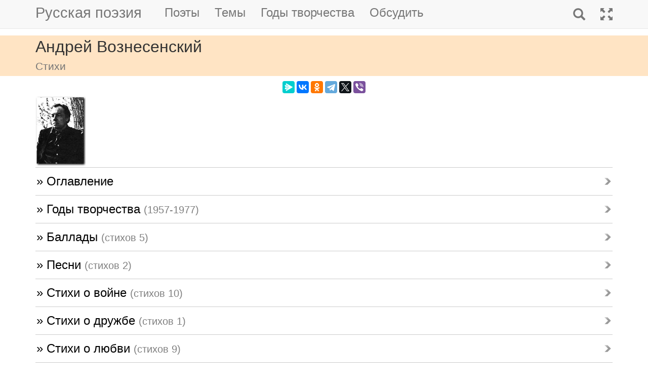

--- FILE ---
content_type: text/html; charset=utf-8
request_url: https://m.rupoem.ru/poets/voznesenskij
body_size: 23138
content:

<!DOCTYPE html>
<html lang="ru">
<head>
	<meta charset="utf-8" />
	<meta name="viewport" content="width=device-width, initial-scale=1.0">
	<meta name="keywords" content="Андрей Вознесенский, русский, поэт, стихи" />
	<meta name="description" content="Все стихи русского поэта Андрея Вознесенского" />
	<title>Андрей Вознесенский - Русская поэзия</title>
	<script src="/bundles/modernizr?v=inCVuEFe6J4Q07A0AcRsbJic_UE5MwpRMNGcOtk94TE1"></script>

	<script src="/bundles/jquery?v=_Fo2Rw7GgcyA2gDuYLG2fqD4bJHNHMp4P9PAWim999E1"></script>

	<script src="/bundles/bootstrap?v=-g7cxTWQV6ve_iRyKtg7LoBytQltgj_w8zTNeaLaBc41"></script>

	
	<link rel="canonical" href="https://rupoem.ru/poets/voznesenskij" />
	<link href="/Images/voznesenskij.jpg" rel="shortcut icon" type="image/x-icon" />
	<link rel="alternate" title="Русские стихи каждый день (rss)" href="/feed" type="application/rss+xml" />
	<link rel="alternate" title="Русские стихи каждый день (atom)" href="/feed/atom" type="application/atom+xml" />
	<meta property="og:title" content="Андрей Вознесенский" />
	<meta property="og:type" content="website" />
	<meta property="og:url" content="https://rupoem.ru/poets/voznesenskij" />
	<meta property="og:description" content="Все стихи русского поэта Андрея Вознесенского" />
		<meta property="og:image" content="/Images/voznesenskij.jpg" />
	<script type="text/javascript" src="//vk.com/js/api/openapi.js?78"></script>
	
	

<!-- Yandex.RTB -->
<script>window.yaContextCb=window.yaContextCb||[]</script>
<script src="https://yandex.ru/ads/system/context.js" async></script>

	<link href="/Content/css?v=kl6OOyPgJtpbDlOgXmhQLUbI3xZQqVDiZYnEs_M3ais1" rel="stylesheet"/>

</head>
<body>


	
<script type="text/javascript">
    VK.init({ apiId: 3405583, onlyWidgets: true });
</script>
	<header>
		<div>
			<nav class="navbar navbar-default navbar-fixed-top">
				<div class="container">
					<!-- Brand and toggle get grouped for better mobile display -->
					<div class="navbar-header">
						<button type="button" class="navbar-toggle collapsed" data-toggle="collapse" data-target="#bs-example-navbar-collapse-1" aria-expanded="false">
							<span class="sr-only">Toggle navigation</span>
							<span class="icon-bar"></span>
							<span class="icon-bar"></span>
							<span class="icon-bar"></span>
						</button>
						<a class="navbar-brand pull-right" href="/search" title="Найти стихи">
							<span class="glyphicon glyphicon-search hidden-md hidden-sm hidden-lg" aria-hidden="true"></span>
						</a>
						<a class="navbar-brand" href="/" title="Русская поэзия">Русская поэзия</a>
						
					</div>
					<!-- Collect the nav links, forms, and other content for toggling -->
					<div class="collapse navbar-collapse" id="bs-example-navbar-collapse-1">
						<ul class="nav navbar-nav">
							<li><a href="/poets" title="Все русские поэты">Поэты</a></li>
							<li><a href="/themes" title="Темы стихов">Темы</a></li>
							<li><a href="/years" title="Стихи по годам написания">Годы творчества</a></li>
							<li><a href="#comments">Обсудить</a></li>
							
						</ul>
						<ul class="nav navbar-nav navbar-right">
							<li>
								<a href="/search" title="Найти стихи">
									<span class="glyphicon glyphicon-search hidden-xs" aria-hidden="true"></span>
									<span class="hidden-md hidden-sm hidden-lg">Поиск</span>
								</a>
							</li>
							<li><a href="https://rupoem.ru/poets/voznesenskij?desktop=1" title="Полная версия"><span class="glyphicon glyphicon-fullscreen hidden-xs" aria-hidden="true"></span><span class="hidden-md hidden-sm hidden-lg">Полная версия</span></a></li>
						</ul>
					</div><!-- /.navbar-collapse -->
				</div><!-- /.container -->
			</nav>
		</div>
	</header>
		<div class="container adv">
			
		</div>

	<div class="h1">
		<div class="container">
			Андрей Вознесенский
				<br />
				<small>Стихи</small>
		</div>
	</div>

		<div class="container hidden-print">
			<div class="row text-center" style="padding-bottom: 5px;">
				
<script src="//yastatic.net/es5-shims/0.0.2/es5-shims.min.js"></script>
<script src="//yastatic.net/share2/share.js"></script>
<div class="ya-share2" 
	 data-services="messenger,vkontakte,odnoklassniki,telegram,twitter,viber" 
	 data-lang="ru"
	 data-url="http://rupoem.ru/poets/voznesenskij"
	 data-counter=""></div>
			</div>
		</div>

	<article>
		


<div class="poet container">
	<div class="photo">
		<img class="poet" src="/images/voznesenskij.jpg" alt="Андрей Вознесенский" title="Андрей Вознесенский" />
	</div>
	<div>
		<ul class="themes nav2">
			<li><a href="/poets/voznesenskij" title = "Полный список стихов Андрея Вознесенского">&raquo; Оглавление</a></li>
			<li>
				<a href="/poets/voznesenskij/years" title="Годы творчества Андрея Вознесенского">
					&raquo; Годы творчества
					<small>(1957-1977)</small>
				</a>
			</li>
					<li>
						<a href="/poets/voznesenskij/themes/ballad" title="Стихи Андрея Вознесенского на тему Баллады, 5 стихов">
							&raquo; Баллады
							<small>(стихов 5)</small>
						</a>
					</li>
					<li>
						<a href="/poets/voznesenskij/themes/songs" title="Стихи Андрея Вознесенского на тему Песни, 2 стихов">
							&raquo; Песни
							<small>(стихов 2)</small>
						</a>
					</li>
					<li>
						<a href="/poets/voznesenskij/themes/war" title="Стихи Андрея Вознесенского на тему Военные, 10 стихов">
							&raquo; Стихи о войне
							<small>(стихов 10)</small>
						</a>
					</li>
					<li>
						<a href="/poets/voznesenskij/themes/friend" title="Стихи Андрея Вознесенского на тему О дружбе, 1 стихов">
							&raquo; Стихи о дружбе
							<small>(стихов 1)</small>
						</a>
					</li>
					<li>
						<a href="/poets/voznesenskij/themes/love" title="Стихи Андрея Вознесенского на тему О любви, 9 стихов">
							&raquo; Стихи о любви
							<small>(стихов 9)</small>
						</a>
					</li>
					<li>
						<a href="/poets/voznesenskij/themes/devotion" title="Стихи Андрея Вознесенского на тему Посвящения, 1 стихов">
							&raquo; Стихи-посвящения
							<small>(стихов 1)</small>
						</a>
					</li>

		</ul>
	</div>
</div>

<!--PoetCommon generated at 17.01.2026 18:11:54-->

	<div class="adv">

<!-- Yandex.RTB R-A-290961-1 -->
<div id="yandex_rtb_R-A-290961-1"></div>
<script>
	window.yaContextCb.push(() => {
		Ya.Context.AdvManager.render({
			renderTo: 'yandex_rtb_R-A-290961-1',
			blockId: 'R-A-290961-1'
		})
	})</script>

	</div>
	<div class="container">
<div class="dataList">
				<a name="tabs"></a>
                <ul class="nav nav-tabs rubrikator" role="tablist">

						<li role="presentation" class="active"><a href="#g_А_Д" aria-controls="g_А_Д" role="tab" data-toggle="tab">А-Д</a></li>
						<li role="presentation" class=""><a href="#g_Е_Л" aria-controls="g_Е_Л" role="tab" data-toggle="tab">Е-Л</a></li>
						<li role="presentation" class=""><a href="#g_М_Р" aria-controls="g_М_Р" role="tab" data-toggle="tab">М-Р</a></li>
						<li role="presentation" class=""><a href="#g_С_Э" aria-controls="g_С_Э" role="tab" data-toggle="tab">С-Э</a></li>
						<li role="presentation" class=""><a href="#g_Я_Я" aria-controls="g_Я_Я" role="tab" data-toggle="tab">Я-Я</a></li>
				</ul>
		<div class="tab-content">
				<div role="tabpanel" class="tab-pane active" id="g_А_Д">
						<div class="btn-group" role="group">
								<a class="btn btn-default" role="button" href="#А">А</a>
								<a class="btn btn-default" role="button" href="#Б">Б</a>
								<a class="btn btn-default" role="button" href="#В">В</a>
								<a class="btn btn-default" role="button" href="#Г">Г</a>
								<a class="btn btn-default" role="button" href="#Д">Д</a>
						</div>
								<a class="anchor" id="А"></a>
							<ul class="data-list nav2 group-А">
								<strong class="text-capitalize">А</strong>
									<li>
										<a href="/poets/voznesenskij/on-tosch-slovno">
	&raquo; Автопортрет
	<br />
	<blockquote><small>Он тощ, словно сучья. Небрит и мордаст.
Под ним третьи сутки
трещит мой матрац.
Чугунная тень по стене нависает....</small></blockquote>
</a>


									</li>
									<li>
										<a href="/poets/voznesenskij/zhivet-u-nas">
	&raquo; Антимиры
	<br />
	<blockquote><small>Живет у нас сосед Букашкин,
в кальсонах цвета промокашки.
Но, как воздушные шары,
над ним горят...</small></blockquote>
</a>


									</li>
							</ul>
								<a class="anchor" id="Б"></a>
							<ul class="data-list nav2 group-Б">
								<strong class="text-capitalize">Б</strong>
									<li>
										<a href="/poets/voznesenskij/royal-vpolzal-v">
	&raquo; Баллада 41го года
	<br />
	<blockquote><small>Рояль вползал в каменоломню.
Его тащили на дрова
К замерзшим чанам и половням.
Он ждал удара топора!...</small></blockquote>
</a>


									</li>
									<li>
										<a href="/poets/voznesenskij/ballada-o-tochke">
	&raquo; Баллада точки
	<br />
	<blockquote><small>&amp;laquo;Баллада? О точке?! О смертной пилюле?!.&amp;raquo;
Балда!
Вы забыли о пушкинской пуле!
Что ветры свистали, как в дыры кларнетов,...</small></blockquote>
</a>


									</li>
									<li>
										<a href="/poets/voznesenskij/vchera-moj-doktor">
	&raquo; Баллада-диссертация
	<br />
	<blockquote><small>Нос растет в течение всей жизни
Вчера мой доктор произнес:
&quot;Талант в вас, может, и возможен,
но Ваш паяльник обморожен,...</small></blockquote>
</a>


									</li>
									<li>
										<a href="/poets/voznesenskij/slovno-gogolevskij-shnobel">
	&raquo; Былина о Мо
	<br />
	<blockquote><small>Словно гоголевский шнобель,
над страной летает Мобель.
Говорит пророк с оглобель:
&quot;Это Мобель, Мобель, Мобель...</small></blockquote>
</a>


									</li>
									<li>
										<a href="/poets/voznesenskij/v-chem-restorane">
	&raquo; Бьет женщина
	<br />
	<blockquote><small>В чьем ресторане, в чьей стране - не вспомнишь,
но в полночь
есть шесть мужчин, есть стол, есть Новый год,
и женщина разгневанная - бьет!...</small></blockquote>
</a>


									</li>
									<li>
										<a href="/poets/voznesenskij/byut-zhenschinu-blestit">
	&raquo; Бьют женщину
	<br />
	<blockquote><small>Бьют женщину. Блестит белок.
В машине темень и жара.
И бьются ноги в потолок,
как белые прожектора!...</small></blockquote>
</a>


									</li>
							</ul>
								<a class="anchor" id="В"></a>
							<ul class="data-list nav2 group-В">
								<strong class="text-capitalize">В</strong>
									<li>
										<a href="/poets/voznesenskij/v-dni-neslyxanno">
	&raquo; В дни неслыханно болевые...
	<br />
	<blockquote><small>В дни неслыханно болевые
быть без сердца - мечта.
Чемпионы лупили навылет -
ни черта!...</small></blockquote>
</a>


									</li>
									<li>
										<a href="/poets/voznesenskij/v-chelovecheskom-organizme">
	&raquo; В человеческом организме...
	<br />
	<blockquote><small>В человеческом организме
девяносто процентов воды,
как, наверное, в Паганини,
девяносто процентов любви....</small></blockquote>
</a>


									</li>
									<li>
										<a href="/poets/voznesenskij/lyubite-pri-svechax">
	&raquo; Вальс при свечах
	<br />
	<blockquote><small>Любите при свечах,
танцуйте до гудка,
живите - при сейчас,
любите - при когда?...</small></blockquote>
</a>


									</li>
									<li>
										<a href="/poets/voznesenskij/lik-vash-serebryanyj">
	&raquo; Васильки Шагала
	<br />
	<blockquote><small>Лик ваш серебряный, как алебарда.
Жесты легки.
В вашей гостинице аляповатой
в банке спрессованы васильки....</small></blockquote>
</a>


									</li>
									<li>
										<a href="/poets/voznesenskij/lezhat-velosipedy-v">
	&raquo; Велосипеды
	<br />
	<blockquote><small>Лежат велосипеды
В лесу, в росе.
В березовых просветах
Блестит щоссе....</small></blockquote>
</a>


									</li>
									<li>
										<a href="/poets/voznesenskij/podgulyavshej-gurboyu-vse">
	&raquo; Вечеринка
	<br />
	<blockquote><small>Подгулявшей гурьбою
Все расселись. И вдруг —
Где
двое?!...</small></blockquote>
</a>


									</li>
									<li>
										<a href="/poets/voznesenskij/otshelnichayu-berlozhu-otlezhivayus">
	&raquo; Возвращение в Сигулду
	<br />
	<blockquote><small>Отшельничаю, берложу,
отлеживаюсь в березах,
лужаечный, можжевельничий,
отшельничаю,...</small></blockquote>
</a>


									</li>
									<li>
										<a href="/poets/voznesenskij/s-inymi-mirami">
	&raquo; Война
	<br />
	<blockquote><small>С иными мирами связывая,
глядят глазами отцов
дети —
широкоглазые...</small></blockquote>
</a>


									</li>
							</ul>
								<a class="anchor" id="Г"></a>
							<ul class="data-list nav2 group-Г">
								<strong class="text-capitalize">Г</strong>
									<li>
										<a href="/poets/voznesenskij/kogda-ty-byla">
	&raquo; Говорит мама
	<br />
	<blockquote><small>Когда ты была во мне точкой
(отец твой тогда настаивал),
мы думали о тебе, дочка,—
оставить или не оставить?...</small></blockquote>
</a>


									</li>
									<li>
										<a href="/poets/voznesenskij/ya-gojya-glaznicy">
	&raquo; Гойя
	<br />
	<blockquote><small>Я - Гойя!
Глазницы воронок мне выклевал ворон,
слетая на поле нагое.
Я - Горе....</small></blockquote>
</a>


									</li>
									<li>
										<a href="/poets/voznesenskij/doloj-rafaelya-da">
	&raquo; Грузинские базары
	<br />
	<blockquote><small>Долой Рафаэля!
Да здравствует Рубенс!
Фонтаны форели,
Цветастая грубость!...</small></blockquote>
</a>


									</li>
									<li>
										<a href="/poets/voznesenskij/vas-za-plechi">
	&raquo; Грузинские дороги
	<br />
	<blockquote><small>Вас за плечи держали
Ручищи эполетов.
Вы рвались и дерзали,—
Гусары и поэты!...</small></blockquote>
</a>


									</li>
							</ul>
								<a class="anchor" id="Д"></a>
							<ul class="data-list nav2 group-Д">
								<strong class="text-capitalize">Д</strong>
									<li>
										<a href="/poets/voznesenskij/da-zdravstvuyut-progulki">
	&raquo; Да здравствуют прогулки в полвторого...
	<br />
	<blockquote><small>Да здравствуют прогулки в полвторого,
проселочная лунная дорога,
седые и сухие от мороза
розы черные коровьего навоза!...</small></blockquote>
</a>


									</li>
									<li>
										<a href="/poets/voznesenskij/dlya-dushi-severyanki">
	&raquo; Для души, северянки покорной...
	<br />
	<blockquote><small>Для души, северянки покорной,
и не надобно лучшей из пищ.
Брось ей в небо, как рыбам подкормку,
монастырскую горсточку птиц!...</small></blockquote>
</a>


									</li>
									<li>
										<a href="/poets/voznesenskij/v-vorotnichke-ya">
	&raquo; Древние строки
	<br />
	<blockquote><small>В воротничке я — как рассольный
в кругу кривляк.
Но по ночам я — пес России
о двух крылах....</small></blockquote>
</a>


									</li>
							</ul>

				</div>     
				<div role="tabpanel" class="tab-pane " id="g_Е_Л">
						<div class="btn-group" role="group">
								<a class="btn btn-default" role="button" href="#Е">Е</a>
								<a class="btn btn-default" role="button" href="#З">З</a>
								<a class="btn btn-default" role="button" href="#И">И</a>
								<a class="btn btn-default" role="button" href="#К">К</a>
								<a class="btn btn-default" role="button" href="#Л">Л</a>
						</div>
								<a class="anchor" id="Е"></a>
							<ul class="data-list nav2 group-Е">
								<strong class="text-capitalize">Е</strong>
									<li>
										<a href="/poets/voznesenskij/est-russkaya-intelligenciya">
	&raquo; Есть русская интеллигенция...
	<br />
	<blockquote><small>Есть русская интеллигенция.
Вы думали — нет? Есть.
Не масса индифферентная,
а совесть страны и честь....</small></blockquote>
</a>


									</li>
							</ul>
								<a class="anchor" id="З"></a>
							<ul class="data-list nav2 group-З">
								<strong class="text-capitalize">З</strong>
									<li>
										<a href="/poets/voznesenskij/zavedi-mne-ladoni">
	&raquo; Замерли
	<br />
	<blockquote><small>Заведи мне ладони за плечи,
обойми,
только губы дыхнут об мои,
только море за спинами плещет....</small></blockquote>
</a>


									</li>
									<li>
										<a href="/poets/voznesenskij/vam-mayakovskijsm-razdel">
	&raquo; Записка Е.Яницкой, бывшей машинистке Маяковского
	<br />
	<blockquote><small>Вам Маяковский что-то должен.
Я отдаю.
Вы извините — он не дожил.
Определяет жизнь мою...</small></blockquote>
</a>


									</li>
									<li>
										<a href="/poets/voznesenskij/vecherom-nochyu-dnem">
	&raquo; Заповедь
	<br />
	<blockquote><small>Вечером, ночью, днем и с утра
благодарю, что не умер вчера.
Пулей противника сбита свеча.
Благодарю за священность обряда....</small></blockquote>
</a>


									</li>
									<li>
										<a href="/poets/voznesenskij/znaj-svoe-mesto">
	&raquo; Знай свое место, красивая рвань...
	<br />
	<blockquote><small>Знай свое место, красивая рвань,
хиппи протеста!
В двери чуланные барабань,
знай свое место....</small></blockquote>
</a>


									</li>
									<li>
										<a href="/poets/voznesenskij/nashi-kedy-kak">
	&raquo; Зов озера
	<br />
	<blockquote><small>Певзнер 1903, Сергеев 1934,
Лебедев 1916, Бирман 1938,
Бирман 1941, Дробот 1907...
Наши кеды как приморозило....</small></blockquote>
</a>


									</li>
							</ul>
								<a class="anchor" id="И"></a>
							<ul class="data-list nav2 group-И">
								<strong class="text-capitalize">И</strong>
									<li>
										<a href="/poets/voznesenskij/ya-sluzhil-v">
	&raquo; Из закарпатского дневника
	<br />
	<blockquote><small>Я служил в листке дивизиона.
Польза от меня дискуссионна.
Я вел письма, правил опечатки.
Кто только в газету не писал...</small></blockquote>
</a>


									</li>
									<li>
										<a href="/poets/voznesenskij/pomogite-tashkentu-ozverevshim">
	&raquo; Из Ташкентского репортажа
	<br />
	<blockquote><small>Помогите Ташкенту!
Озверевшим штакетником
вмята женщина в стенку.
Помогите Ташкенту!...</small></blockquote>
</a>


									</li>
									<li>
										<a href="/poets/voznesenskij/nu-chto-tebe">
	&raquo; Исповедь
	<br />
	<blockquote><small>Ну что тебе надо еще от меня?
Чугунна ограда. Улыбка темна.
Я музыка горя, ты музыка лада,
ты яблоко ада, да не про меня!...</small></blockquote>
</a>


									</li>
									<li>
										<a href="/poets/voznesenskij/pol-mozaika-kak">
	&raquo; Итальянский гараж
	<br />
	<blockquote><small>Пол — мозаика
как карась.
Спит в палаццо
ночной гараж....</small></blockquote>
</a>


									</li>
							</ul>
								<a class="anchor" id="К"></a>
							<ul class="data-list nav2 group-К">
								<strong class="text-capitalize">К</strong>
									<li>
										<a href="/poets/voznesenskij/nemyx-obschitali-nemye">
	&raquo; Кассирша
	<br />
	<blockquote><small>Немых обсчитали.
Немые вопили.
Медяшек медали
влипали в опилки....</small></blockquote>
</a>


									</li>
									<li>
										<a href="/poets/voznesenskij/nesli-ne-xoronit">
	&raquo; Кроны и корни
	<br />
	<blockquote><small>Несли не хоронить,
Несли короновать.
Седее, чем гранит,
Как бронза - красноват,...</small></blockquote>
</a>


									</li>
									<li>
										<a href="/poets/voznesenskij/kto-my-fishki">
	&raquo; Кто мы — фишки или великие?..
	<br />
	<blockquote><small>Кто мы — фишки или великие?
Гениальность в крови планеты.
Нету &amp;laquo;физиков&amp;raquo;, нету &amp;laquo;лириков&amp;raquo; —
Лилипуты или поэты!...</small></blockquote>
</a>


									</li>
							</ul>
								<a class="anchor" id="Л"></a>
							<ul class="data-list nav2 group-Л">
								<strong class="text-capitalize">Л</strong>
									<li>
										<a href="/poets/voznesenskij/ya-vo-lvove">
	&raquo; Лейтенант Загорин
	<br />
	<blockquote><small>Я во Львове. Служу на сборах,
в красных кронах, лепных соборах.
Там столкнулся с судьбой моей
лейтенант Загорин. Андрей....</small></blockquote>
</a>


									</li>
									<li>
										<a href="/poets/voznesenskij/blagoslovenna-len-tomitelnejshij">
	&raquo; Лень (Благословенна лень...)
	<br />
	<blockquote><small>Благословенна лень, томительнейший плен,
когда проснуться лень и сну отдаться лень.
Лень к телефону встать, и ты через меня
дотянешься к нему, переутомлена....</small></blockquote>
</a>


									</li>
									<li>
										<a href="/poets/voznesenskij/ix-velichestvom-porazvlechsya">
	&raquo; Лобная баллада
	<br />
	<blockquote><small>Их величеством поразвлечься
прет народ от Коломн и Клязьм.
&quot;Их любовница —
контрразведчица...</small></blockquote>
</a>


									</li>
									<li>
										<a href="/poets/voznesenskij/vstupayu-v-poemu">
	&raquo; Лонжюмо
	<br />
	<blockquote><small>Посвящается слушателям
школы Ленина в Лонжюмо
Вступаю в поэму, как в новую пору вступают.
Работают поршни,...</small></blockquote>
</a>


									</li>
							</ul>

				</div>     
				<div role="tabpanel" class="tab-pane " id="g_М_Р">
						<div class="btn-group" role="group">
								<a class="btn btn-default" role="button" href="#М">М</a>
								<a class="btn btn-default" role="button" href="#Н">Н</a>
								<a class="btn btn-default" role="button" href="#О">О</a>
								<a class="btn btn-default" role="button" href="#П">П</a>
								<a class="btn btn-default" role="button" href="#Р">Р</a>
						</div>
								<a class="anchor" id="М"></a>
							<ul class="data-list nav2 group-М">
								<strong class="text-capitalize">М</strong>
									<li>
										<a href="/poets/voznesenskij/mama-kto-tam">
	&raquo; Мама, кто там вверху, голенастенький...
	<br />
	<blockquote><small>— Мама, кто там вверху, голенастенький —
руки в стороны — и парит?
— Знать, инструктор лечебной гимнастики.
Мир не может за ним повторить....</small></blockquote>
</a>


									</li>
									<li>
										<a href="/poets/voznesenskij/kolokola-gudoshniki-zvon">
	&raquo; Мастера
	<br />
	<blockquote><small>Колокола, гудошники...
Звон. Звон...
Вам,
Художники...</small></blockquote>
</a>


									</li>
									<li>
										<a href="/poets/voznesenskij/oxrani-providenie-svoim">
	&raquo; Мать
	<br />
	<blockquote><small>Охрани, Провидение, своим махом шагреневым,
пощади ее хижину —
мою мать — Вознесенскую Антонину Сергеевну,
урожденную Пастушихину....</small></blockquote>
</a>


									</li>
									<li>
										<a href="/poets/voznesenskij/lili-brik-na">
	&raquo; Маяковский в Париже
	<br />
	<blockquote><small>Лили Брик на мосту лежит,
разутюженная машинами.
Под подошвами, под резинами,
как монетка зрачок блестит!...</small></blockquote>
</a>


									</li>
									<li>
										<a href="/poets/voznesenskij/mozhno-i-ne">
	&raquo; Можно и не быть поэтом...
	<br />
	<blockquote><small>Можно и не быть поэтом
Но нельзя терпеть, пойми,
Как кричит полоска света,
Прищемленная дверьми!...</small></blockquote>
</a>


									</li>
									<li>
										<a href="/poets/voznesenskij/kogda-ya-pridayu">
	&raquo; Молитва
	<br />
	<blockquote><small>Когда я придаю бумаге
черты твоей поспешной красоты,
я думаю не о рифмовке -
с ума бы не сойти!...</small></blockquote>
</a>


									</li>
									<li>
										<a href="/poets/voznesenskij/begite-v-sebya">
	&raquo; Монолог битника
	<br />
	<blockquote><small>Бегите — в себя, на Гаити, в костелы, в клозеты,
в Египты —
Бегите!
Ревя и мяуча, машинные толпы дымятся:...</small></blockquote>
</a>


									</li>
									<li>
										<a href="/poets/voznesenskij/ya-merlin-merlin">
	&raquo; Монолог Мерлин Монро
	<br />
	<blockquote><small>Я Мерлин, Мерлин.
Я героиня
самоубийства и героина.
Кому горят мои георгины?...</small></blockquote>
</a>


									</li>
									<li>
										<a href="/poets/voznesenskij/mordeem-drug-podrugi">
	&raquo; Мордеем, друг. Подруги молодеют...
	<br />
	<blockquote><small>Мордеем, друг. Подруги молодеют.
Не горячитесь.
Опробуйте своей моделью
как &amp;laquo;анти&amp;raquo; превращается в античность....</small></blockquote>
</a>


									</li>
									<li>
										<a href="/poets/voznesenskij/zavorachivaya-manezha-svischet">
	&raquo; Мотогонки по вертикальной стене
	<br />
	<blockquote><small>Заворачивая, манежа,
Свищет женщина по манежу!
Краги —
красные, как клешни....</small></blockquote>
</a>


									</li>
									<li>
										<a href="/poets/voznesenskij/on-priplyl-so">
	&raquo; Муравей
	<br />
	<blockquote><small>Он приплыл со мной с того берега,
заблудившись в лодке моей.
Не берут его в муравейники.
С того берега муравей....</small></blockquote>
</a>


									</li>
									<li>
										<a href="/poets/voznesenskij/my-kochevye-my">
	&raquo; Мы - кочевые, мы - кочевые...
	<br />
	<blockquote><small>Мы — кочевые,
мы — кочевые,
мы, очевидно,
сегодня чудом переночуем,...</small></blockquote>
</a>


									</li>
							</ul>
								<a class="anchor" id="Н"></a>
							<ul class="data-list nav2 group-Н">
								<strong class="text-capitalize">Н</strong>
									<li>
										<a href="/poets/voznesenskij/pribegala-v-moj">
	&raquo; На озере
	<br />
	<blockquote><small>Прибегала в мой быт холостой,
задувала свечу, как служанка.
Было бешено хорошо
и задуматься было ужасно!...</small></blockquote>
</a>


									</li>
									<li>
										<a href="/poets/voznesenskij/nas-neset-enisej">
	&raquo; На плотах
	<br />
	<blockquote><small>Нас несет Енисей.
Как плоты над огромной и черной водой.
Я - ничей!
Я - не твой, я - не твой, я - не твой!...</small></blockquote>
</a>


									</li>
									<li>
										<a href="/poets/voznesenskij/na-sude-v">
	&raquo; На суде, в раю или в аду...
	<br />
	<blockquote><small>На суде, в раю или в аду
скажет он, когда придут истцы:
&quot;Я любил двух женщин как одну,
хоть они совсем не близнецы&quot;....</small></blockquote>
</a>


									</li>
									<li>
										<a href="/poets/voznesenskij/nam-kak-appendicit">
	&raquo; Нам, как аппендицит...
	<br />
	<blockquote><small>Нам, как аппендицит,
поудаляли стыд.
Бесстыдство — наш удел.
Мы попираем смерть....</small></blockquote>
</a>


									</li>
									<li>
										<a href="/poets/voznesenskij/nas-mnogo-nas">
	&raquo; Нас много. Нас может быть четверо...
	<br />
	<blockquote><small>Нас много. Нас может быть четверо.
Несемся в машине как черти.
Оранжеволоса шоферша.
И куртка по локоть - для форса....</small></blockquote>
</a>


									</li>
									<li>
										<a href="/poets/voznesenskij/ne-vozvraschajtes-k">
	&raquo; Не возвращайтесь к былым возлюбленным...
	<br />
	<blockquote><small>Не возвращайтесь к былым возлюбленным,
былых возлюбленных на свете нет.
Есть дубликаты —
как домик убранный,...</small></blockquote>
</a>


									</li>
									<li>
										<a href="/poets/voznesenskij/ne-otrekus-ot">
	&raquo; Не отрекусь...
	<br />
	<blockquote><small>Не отрекусь
от каждой строчки прошлой -
от самой безнадежной и продрогшей
из актрисуль....</small></blockquote>
</a>


									</li>
									<li>
										<a href="/poets/voznesenskij/ya-ne-znayu">
	&raquo; Ностальгия по настоящему
	<br />
	<blockquote><small>Я не знаю, как остальные,
но я чувствую жесточайшую
не по прошлому ностальгию —
ностальгию по настоящему....</small></blockquote>
</a>


									</li>
									<li>
										<a href="/poets/voznesenskij/vyjdesh-divno-svityaz">
	&raquo; Ночь
	<br />
	<blockquote><small>Выйдешь -
дивно!..
Свитязь
видно....</small></blockquote>
</a>


									</li>
									<li>
										<a href="/poets/voznesenskij/na-okno-ko">
	&raquo; Нью-йоркская птица
	<br />
	<blockquote><small>На окно ко мне садится
в лунных вензелях
алюминиевая птица —
вместо тела...</small></blockquote>
</a>


									</li>
							</ul>
								<a class="anchor" id="О"></a>
							<ul class="data-list nav2 group-О">
								<strong class="text-capitalize">О</strong>
									<li>
										<a href="/poets/voznesenskij/ya-splavlyu-skvazhiny">
	&raquo; Ода сплетникам
	<br />
	<blockquote><small>Я сплавлю скважины замочные.
Клевещущему - исполать.
Все репутации подмочены.
Трещи,...</small></blockquote>
</a>


									</li>
									<li>
										<a href="/poets/voznesenskij/v-chas-otliva">
	&raquo; Оза (Фрагмент)
	<br />
	<blockquote><small>В час отлива, возле чайной
я лежал в ночи печальной,
говорил друзьям об Озе и величьи бытия,
но внезапно чёрный ворон...</small></blockquote>
</a>


									</li>
									<li>
										<a href="/poets/voznesenskij/kto-ty-nepoznannyj">
	&raquo; Озеро (Кто ты - непознанный Бог...)
	<br />
	<blockquote><small>Кто ты - непознанный Бог
или природа по Дарвину -
но по сравненью с Тобой,
как я бездарен!...</small></blockquote>
</a>


									</li>
									<li>
										<a href="/poets/voznesenskij/opali-berega-osennie">
	&raquo; Озеро Свитязь
	<br />
	<blockquote><small>Опали берега осенние.
Не заплывайте. Это омут.
А летом озеро — спасение
тем, кто тоскуют или тонут....</small></blockquote>
</a>


									</li>
									<li>
										<a href="/poets/voznesenskij/opravdyvatsya-ne-obyazatelno">
	&raquo; Оправдываться — не обязательно...
	<br />
	<blockquote><small>Оправдываться — не обязательно.
Не дуйся, мы не пара обезьян.
Твой разум не поймет — что объяснять ему?
Душа ж всё знает — что ей объяснять?...</small></blockquote>
</a>


									</li>
									<li>
										<a href="/poets/voznesenskij/utinyx-krylev-pereplesk">
	&raquo; Осень (Утиных крыльев переплеск...)
	<br />
	<blockquote><small>Утиных крыльев переплеск.
И на тропинках заповедных
последних паутинок блеск,
последних спиц велосипедных....</small></blockquote>
</a>


									</li>
									<li>
										<a href="/poets/voznesenskij/svisayu-s-vagonnoj">
	&raquo; Осень в Сигулде
	<br />
	<blockquote><small>Свисаю с вагонной площадки,
прощайте,
прощай мое лето,
пора мне,...</small></blockquote>
</a>


									</li>
									<li>
										<a href="/poets/voznesenskij/travyat-zajca-nesutsya">
	&raquo; Охота на зайца
	<br />
	<blockquote><small>Травят зайца. Несутся суки.
Травля! Травля! Сквозь лай и гам.
И оранжевые кожухи
апельсинами по снегам....</small></blockquote>
</a>


									</li>
							</ul>
								<a class="anchor" id="П"></a>
							<ul class="data-list nav2 group-П">
								<strong class="text-capitalize">П</strong>
									<li>
										<a href="/poets/voznesenskij/ya-pamyatnik-otcu">
	&raquo; Памятник
	<br />
	<blockquote><small>Я — памятник отцу, Андрею Николаевичу.
Юдоль его отмщу.
Счета его оплачиваю.
Врагов его казню....</small></blockquote>
</a>


									</li>
									<li>
										<a href="/poets/voznesenskij/sudba-kak-raketa">
	&raquo; Параболическая баллада
	<br />
	<blockquote><small>Судьба, как ракета, летит по параболе
Обычно — во мраке и реже — по радуге.
Жил огненно-рыжий художник Гоген,
Богема, а в прошлом — торговый агент....</small></blockquote>
</a>


									</li>
									<li>
										<a href="/poets/voznesenskij/parizh-skrebut-parizh">
	&raquo; Париж без рифм
	<br />
	<blockquote><small>Париж скребут. Париж парадят.
Бьют пескоструйным аппаратом,
Матрон эпохи рококо
продраивает душ Шарко!...</small></blockquote>
</a>


									</li>
									<li>
										<a href="/poets/voznesenskij/merznet-devochka-v">
	&raquo; Первый лед
	<br />
	<blockquote><small>Мерзнет девочка в автомате,
Прячет в зябкое пальтецо
Все в слезах и губной помаде
Перемазанное лицо....</small></blockquote>
</a>


									</li>
									<li>
										<a href="/poets/voznesenskij/moj-moryak-moj">
	&raquo; Песня (Мой моряк...)
	<br />
	<blockquote><small>Мой моряк, мой супруг незаконный!
Я умоляю тебя и кляну —
сколько угодно целуй незнакомок.
Всех полюби. Но не надо одну....</small></blockquote>
</a>


									</li>
									<li>
										<a href="/poets/voznesenskij/ty-molilas-li">
	&raquo; Песня вечерняя
	<br />
	<blockquote><small>Ты молилась ли на ночь, береза?
Вы молились ли на ночь,
запрокинутые озера
Сенеж, Свитязь и Нарочь?...</small></blockquote>
</a>


									</li>
									<li>
										<a href="/poets/voznesenskij/chelovek-bezhit-peschanyj">
	&raquo; Песчаный человечек
	<br />
	<blockquote><small>Человек бежит песчаный
по дороженьке печальной.
На плечах красиво сшита
майка в дырочках, как сито....</small></blockquote>
</a>


									</li>
									<li>
										<a href="/poets/voznesenskij/ne-pridumano-istinnej">
	&raquo; Петрарка
	<br />
	<blockquote><small>Не придумано истинней мига,
чем раскрытые наугад -
недочитанные, как книга,-
разметавшись, любовники спят....</small></blockquote>
</a>


									</li>
									<li>
										<a href="/poets/voznesenskij/amin-ubil-ya">
	&raquo; Плач по двум нерожденным поэмам
	<br />
	<blockquote><small>Аминь.
Убил я поэму. Убил, не родивши. К Харонам!
Хороним.
Хороним поэмы. Вход всем посторонним....</small></blockquote>
</a>


									</li>
									<li>
										<a href="/poets/voznesenskij/on-vyshel-v">
	&raquo; Повесть
	<br />
	<blockquote><small>Он вышел в сад. Смеркался час.
Усадьба в сумраке белела,
смущая душу, словно часть
незагорелая у тела....</small></blockquote>
</a>


									</li>
									<li>
										<a href="/poets/voznesenskij/poglyadish-kak-nesmetno">
	&raquo; Поглядишь, как несметно...
	<br />
	<blockquote><small>Поглядишь, как несметно
разрастается зло —
слава богу, мы смертны,
не увидим всего....</small></blockquote>
</a>


									</li>
									<li>
										<a href="/poets/voznesenskij/pozhar-v-arxitekturnom">
	&raquo; Пожар в Архитектурном институте
	<br />
	<blockquote><small>Пожар в Архитектурном!
По залам, чертежам,
амнистией по тюрьмам -
пожар, пожар!...</small></blockquote>
</a>


									</li>
									<li>
										<a href="/poets/voznesenskij/malchiki-s-finkami">
	&raquo; Последняя электричка
	<br />
	<blockquote><small>Мальчики с финками, девочки с &amp;laquo;фиксами&amp;raquo;...
Две проводницы дремотными сфинксами...
В вагоне спят рабочие,
Вагон во власти сна,...</small></blockquote>
</a>


									</li>
									<li>
										<a href="/poets/voznesenskij/pochemu-dva-velikix">
	&raquo; Почему два великих поэта...
	<br />
	<blockquote><small>Почему два великих поэта,
проповедники вечной любви,
не мигают, как два пистолета?
Рифмы дружат, а люди — увы......</small></blockquote>
</a>


									</li>
									<li>
										<a href="/poets/voznesenskij/my-tamtamy-gomerichnye">
	&raquo; Поют негры
	<br />
	<blockquote><small>Мы —
тамтамы гомеричные с глазами горемычными,
клубимся,
как дымы,—...</small></blockquote>
</a>


									</li>
									<li>
										<a href="/poets/voznesenskij/uvazhte-palcy-pirogom">
	&raquo; Правила поведения за столом
	<br />
	<blockquote><small>Уважьте пальцы пирогом,
в солонку курицу макая,
но умоляю об одном -
не трожьте музыку руками!...</small></blockquote>
</a>


									</li>
									<li>
										<a href="/poets/voznesenskij/pes-tvoj-epoxa">
	&raquo; Пролог (Пес твой, Эпоха...)
	<br />
	<blockquote><small>Пес твой, Эпоха, я вою у сонного ЦУМа —
чую Кучума!
Чую кольчугу
сквозь чушь о &amp;laquo;военных коммунах&amp;raquo;,...</small></blockquote>
</a>


									</li>
									<li>
										<a href="/poets/voznesenskij/v-politexnicheskij-v">
	&raquo; Прощание с Политехническим
	<br />
	<blockquote><small>В Политехнический!
В Политехнический!
По снегу фары шипят яичницей.
Милиционеры свистят панически....</small></blockquote>
</a>


									</li>
							</ul>
								<a class="anchor" id="Р"></a>
							<ul class="data-list nav2 group-Р">
								<strong class="text-capitalize">Р</strong>
									<li>
										<a href="/poets/voznesenskij/vladimir-vladimirovich-razreshite">
	&raquo; Разговор с эпиграфом
	<br />
	<blockquote><small>Александр Сергеевич,
Разрешите представиться.
Владимир Владимирович, разрешите представиться!
Я занимаюсь биологией стиха....</small></blockquote>
</a>


									</li>
									<li>
										<a href="/poets/voznesenskij/vozlozhite-na-more">
	&raquo; Реквием (Возложите на море венки...)
	<br />
	<blockquote><small>Возложите на море венки.
Есть такой человечий обычай —
в память воинов, в море погибших,
возлагают на море венки....</small></blockquote>
</a>


									</li>
									<li>
										<a href="/poets/voznesenskij/rim-gremit-kak">
	&raquo; Римские праздники
	<br />
	<blockquote><small>В Риме есть обычай
в Новый год выбрасывать
на улицу старые вещи.
Рим гремит, как аварийный...</small></blockquote>
</a>


									</li>
									<li>
										<a href="/poets/voznesenskij/zapomni-etot-mig">
	&raquo; Романс (Запомни этот миг...)
	<br />
	<blockquote><small>Запомни этот миг. И молодой шиповник.
И на Твоем плече прививку от него.
Я - вечный Твой поэт и вечный Твой любовник.
И - больше ничего....</small></blockquote>
</a>


									</li>
									<li>
										<a href="/poets/voznesenskij/mimo-sanatoriya-reyut">
	&raquo; Рублевское шоссе
	<br />
	<blockquote><small>Мимо санатория
реют мотороллеры.
За рулем влюбленные —
как ангелы рублевские....</small></blockquote>
</a>


									</li>
							</ul>

				</div>     
				<div role="tabpanel" class="tab-pane " id="g_С_Э">
						<div class="btn-group" role="group">
								<a class="btn btn-default" role="button" href="#С">С</a>
								<a class="btn btn-default" role="button" href="#Т">Т</a>
								<a class="btn btn-default" role="button" href="#Ф">Ф</a>
								<a class="btn btn-default" role="button" href="#Х">Х</a>
								<a class="btn btn-default" role="button" href="#Э">Э</a>
						</div>
								<a class="anchor" id="С"></a>
							<ul class="data-list nav2 group-С">
								<strong class="text-capitalize">С</strong>
									<li>
										<a href="/poets/voznesenskij/ty-menya-na">
	&raquo; Сага (Ты меня на рассвете разбудишь...)
	<br />
	<blockquote><small>Ты меня на рассвете разбудишь,
проводить необутая выйдешь.
Ты меня никогда не забудешь.
Ты меня никогда не увидишь....</small></blockquote>
</a>


									</li>
									<li>
										<a href="/poets/voznesenskij/bani-bani-dveri">
	&raquo; Сибирские бани
	<br />
	<blockquote><small>Бани! Бани! Двери - хлоп!
Бабы прыгают в сугроб.
Прямо с пылу, прямо с жару -
Ну и ну!...</small></blockquote>
</a>


									</li>
									<li>
										<a href="/poets/voznesenskij/sidish-beremennaya-blednaya">
	&raquo; Сидишь беременная, бледная...
	<br />
	<blockquote><small>Сидишь беременная, бледная.
Как ты переменилась, бедная.
Сидишь, одергиваешь платьице,
И плачется тебе, и плачется......</small></blockquote>
</a>


									</li>
									<li>
										<a href="/poets/voznesenskij/siren-poxozha-na">
	&raquo; Сирень
	<br />
	<blockquote><small>Сирень похожа на Париж,
горящий осами окошек.
Ты кисть особняков продрогших
серебряную шевелишь....</small></blockquote>
</a>


									</li>
									<li>
										<a href="/poets/voznesenskij/skuka-eto-post">
	&raquo; Скука
	<br />
	<blockquote><small>Скука — это пост души,
когда жизненные соки
помышляют о высоком.
Искушеньем не греши....</small></blockquote>
</a>


									</li>
									<li>
										<a href="/poets/voznesenskij/slozhi-atlas-shkolyarka">
	&raquo; Сложи атлас, школярка шалая...
	<br />
	<blockquote><small>Сложи атлас, школярка шалая,-
мне шутить с тобою легко,-
чтоб Восточное полушарие
на Западное легло....</small></blockquote>
</a>


									</li>
									<li>
										<a href="/poets/voznesenskij/xoronila-moskva-shukshina">
	&raquo; Смерть Шукшина
	<br />
	<blockquote><small>Хоронила Москва Шукшина,
хоронила художника, то есть
хоронила Москва мужика
и активную совесть....</small></blockquote>
</a>


									</li>
									<li>
										<a href="/poets/voznesenskij/dostigli-li-pochestej">
	&raquo; Сначала
	<br />
	<blockquote><small>Достигли ли почестей постных,
рука ли гашетку нажала -
в любое мгновенье не поздно,
начните сначала!...</small></blockquote>
</a>


									</li>
									<li>
										<a href="/poets/voznesenskij/my-snova-vstretilis">
	&raquo; Сон (Мы снова встретились...)
	<br />
	<blockquote><small>Мы снова встретились,
и нас везла машина грузовая.
Влюбились мы — в который раз.
Но ты меня не узнавала....</small></blockquote>
</a>


									</li>
									<li>
										<a href="/poets/voznesenskij/ya-shel-vdol">
	&raquo; Сон (Я шел вдоль берега Оби...)
	<br />
	<blockquote><small>Я шел вдоль берега Оби,
я селезню шел параллельно.
Я шел вдоль берега любви,
и вслед деревни мне ревели....</small></blockquote>
</a>


									</li>
									<li>
										<a href="/poets/voznesenskij/my-kak-sosudy">
	&raquo; Сообщающийся эскиз
	<br />
	<blockquote><small>Мы, как сосуды,
налиты синим,
зеленым, карим,
друг в друга сутью,...</small></blockquote>
</a>


									</li>
									<li>
										<a href="/poets/voznesenskij/sidyat-tri-devystekloduvshi">
	&raquo; Стеклозавод
	<br />
	<blockquote><small>Сидят три девы-стеклодувши
с шестами, полыми внутри.
Их выдуваемые души
горят, как бычьи пузыри....</small></blockquote>
</a>


									</li>
									<li>
										<a href="/poets/voznesenskij/stixi-ne-pishutsya">
	&raquo; Стихи не пишутся - случаются...
	<br />
	<blockquote><small>Стихи не пишутся - случаются,
как чувства или же закат.
Душа - слепая соучастница.
Не написал - случилось так....</small></blockquote>
</a>


									</li>
									<li>
										<a href="/poets/voznesenskij/v-revyu-tancovschica">
	&raquo; Стриптиз
	<br />
	<blockquote><small>В ревю
танцовщица раздевается, дуря...
Реву?..
Или режут мне глаза прожектора?...</small></blockquote>
</a>


									</li>
							</ul>
								<a class="anchor" id="Т"></a>
							<ul class="data-list nav2 group-Т">
								<strong class="text-capitalize">Т</strong>
									<li>
										<a href="/poets/voznesenskij/teryayu-svoyu-nezavisimost">
	&raquo; Теряю свою независимость...
	<br />
	<blockquote><small>Теряю свою независимость,
поступки мои, верней, видимость
поступков моих и суждений
уже ощущают уздечку,...</small></blockquote>
</a>


									</li>
									<li>
										<a href="/poets/voznesenskij/tishiny-xochu-tishiny">
	&raquo; Тишины!
	<br />
	<blockquote><small>Тишины хочу, тишины...
Нервы, что ли, обожжены?
Тишины...
чтобы тень от сосны,...</small></blockquote>
</a>


									</li>
									<li>
										<a href="/poets/voznesenskij/moskva-zavalena-arbuzami">
	&raquo; Торгуют арбузами
	<br />
	<blockquote><small>Москва завалена арбузами.
Пахнуло волей без границ.
И веет силой необузданной
Оот возбужденных продавщиц....</small></blockquote>
</a>


									</li>
									<li>
										<a href="/poets/voznesenskij/zaglyazhus-li-na">
	&raquo; Тоска
	<br />
	<blockquote><small>Загляжусь ли на поезд с осенних откосов,
забреду ли в вечернюю деревушку -
будто душу высасывают насосом,
будто тянет вытяжка или вьюшка,...</small></blockquote>
</a>


									</li>
									<li>
										<a href="/poets/voznesenskij/ya-soslan-v">
	&raquo; Триптих
	<br />
	<blockquote><small>Я сослан в себя
я — Михайловское
горят мои сосны смыкаются
в лице моем мутном как зеркало...</small></blockquote>
</a>


									</li>
									<li>
										<a href="/poets/voznesenskij/tumannyj-prigorod-kak">
	&raquo; Туманная улица
	<br />
	<blockquote><small>Туманный пригород, как турман.
Как поплавки, милиционеры.
Туман.
Который век? Которой эры?...</small></blockquote>
</a>


									</li>
									<li>
										<a href="/poets/voznesenskij/ty-postavila-luchshie">
	&raquo; Ты поставила лучшие годы...
	<br />
	<blockquote><small>Ты поставила лучшие годы,
я — талант.
Нас с тобой секунданты угодливо
Развели. Ты — лихой дуэлянт!...</small></blockquote>
</a>


									</li>
									<li>
										<a href="/poets/voznesenskij/ty-s-tetkoj">
	&raquo; Ты с теткой живешь...
	<br />
	<blockquote><small>Ты с теткой живешь. Она учит канцоны.
Чихает и носит мужские кальсоны.
Как мы ненавидим проклятую ведьму!...
Мы дружим с овином, как с добрым медведем....</small></blockquote>
</a>


									</li>
							</ul>
								<a class="anchor" id="Ф"></a>
							<ul class="data-list nav2 group-Ф">
								<strong class="text-capitalize">Ф</strong>
									<li>
										<a href="/poets/voznesenskij/a-rajkinu-bogi">
	&raquo; Фиалки
	<br />
	<blockquote><small>Боги имеют хобби,
бык подкатил к Европе.
Пару веков спустя
голубь родил Христа....</small></blockquote>
</a>


									</li>
									<li>
										<a href="/poets/voznesenskij/ko-mne-yavlyaetsya">
	&raquo; Флорентийские факелы
	<br />
	<blockquote><small>Ко мне является Флоренция,
фосфоресцируя домами,
и отмыкает, как дворецкий,
свои палаццо и туманы....</small></blockquote>
</a>


									</li>
							</ul>
								<a class="anchor" id="Х"></a>
							<ul class="data-list nav2 group-Х">
								<strong class="text-capitalize">Х</strong>
									<li>
										<a href="/poets/voznesenskij/ty-krichish-chto">
	&raquo; Художник и модель
	<br />
	<blockquote><small>Ты кричишь, что я твой изувер,
и, от ненависти хорошея,
изгибаешь, как дерзкая зверь,
голубой позвоночник и шею....</small></blockquote>
</a>


									</li>
							</ul>
								<a class="anchor" id="Э"></a>
							<ul class="data-list nav2 group-Э">
								<strong class="text-capitalize">Э</strong>
									<li>
										<a href="/poets/voznesenskij/22go-brosilas-zhenschina">
	&raquo; Эскиз поэмы
	<br />
	<blockquote><small>I
22-го бросилась женщина из застрявшего лифта,
где не существенно —
важно в Москве —...</small></blockquote>
</a>


									</li>
							</ul>

				</div>     
				<div role="tabpanel" class="tab-pane " id="g_Я_Я">
						<div class="btn-group" role="group">
								<a class="btn btn-default" role="button" href="#Я">Я</a>
						</div>
								<a class="anchor" id="Я"></a>
							<ul class="data-list nav2 group-Я">
								<strong class="text-capitalize">Я</strong>
									<li>
										<a href="/poets/voznesenskij/ya-dvoyurodnaya-zhena">
	&raquo; Я - двоюродная жена...
	<br />
	<blockquote><small>Я - двоюродная жена.
У тебя - жена родная!
Я сейчас тебе нужна.
Я тебя не осуждаю....</small></blockquote>
</a>


									</li>
									<li>
										<a href="/poets/voznesenskij/ya-semya-vo">
	&raquo; Я — семья...
	<br />
	<blockquote><small>Я — семья
Во мне как в спектре живут семь &amp;laquo;я&amp;raquo;,
невыносимых, как семь зверей
А самый синий...</small></blockquote>
</a>


									</li>
							</ul>

				</div>     
			
		</div>
</div>


	</div>
	<script type="text/javascript">
			(function() {
				var hash = location.hash.substring(1);
				if (hash) {
					var redirectUrl = '/poets/voznesenskij/' + hash;
					$.ajax({
						type: "HEAD",
						async: false,
						url: redirectUrl,
						statusCode: {
							404: function() {
								console.warn(redirectUrl + " is not found");
							},
							200: function() {
								location.href = redirectUrl;
							}
						}
					});
				}
			})();
	</script>

<div class="adv">

<!-- Yandex.RTB R-A-290961-3 -->
<div id="yandex_rtb_R-A-290961-3"></div>
<script>
	window.yaContextCb.push(() => {
		Ya.Context.AdvManager.render({
			renderTo: 'yandex_rtb_R-A-290961-3',
			blockId: 'R-A-290961-3'
		})
	})</script>
</div>

	</article>

	

		<div class="comments container">
			<hr />
			<a class="anchor" id="comments"></a>
<button id="showComments" type="button" class="btn btn-default">Обсудить</button>
<div id="vk_comments"></div>
<script type="text/javascript">
	
	$("#showComments").click(function () {
		$(this).hide();
			VK.Widgets.Comments("vk_comments", { limit: 5, attach: "*", pageUrl: "https://rupoem.ru/poets/voznesenskij" });
	});
</script>
		</div>
	<footer>




<div class="container text-center small">
	Monster &copy;, 2009 - 2026
</div>
<!--Footer generated at 17.01.2026 18:10:36-->




		<div class="hr text-center small">
			<a href="https://rupoem.ru/poets/voznesenskij?desktop=1" title="Полная версия">Полная версия</a>
		</div>
	</footer>
	<script>
		$(".theme-link").click(function () {
			window.location = $(this).attr("data-theme-link");
		});
	</script>
<script>
	(function(i, s, o, g, r, a, m) {
		i['GoogleAnalyticsObject'] = r;
		i[r] = i[r] || function() {
			(i[r].q = i[r].q || []).push(arguments)
		}, i[r].l = 1 * new Date();
		a = s.createElement(o),
			m = s.getElementsByTagName(o)[0];
		a.async = 1;
		a.src = g;
		m.parentNode.insertBefore(a, m)
	})(window, document, 'script', '//www.google-analytics.com/analytics.js', 'ga');

	ga('create', 'UA-8711760-7', 'auto');
	ga('send', 'pageview', {
		'page': location.pathname + location.search + location.hash
	});

	window.addEventListener("hashchange", function () {
		ga('send', 'pageview', {
			'page': location.pathname + location.search + location.hash
		});
	}, false);
</script>

<!-- Rating@Mail.ru counter -->
<script type="text/javascript">
var _tmr = window._tmr || (window._tmr = []);
_tmr.push({id: "1628479", type: "pageView", start: (new Date()).getTime()});
(function (d, w, id) {
  if (d.getElementById(id)) return;
  var ts = d.createElement("script"); ts.type = "text/javascript"; ts.async = true; ts.id = id;
  ts.src = (d.location.protocol == "https:" ? "https:" : "http:") + "//top-fwz1.mail.ru/js/code.js";
  var f = function () {var s = d.getElementsByTagName("script")[0]; s.parentNode.insertBefore(ts, s);};
  if (w.opera == "[object Opera]") { d.addEventListener("DOMContentLoaded", f, false); } else { f(); }
})(document, window, "topmailru-code");
</script><noscript>
	<div style="position:absolute;left:-10000px;">
		<img src="//top-fwz1.mail.ru/counter?id=1628479;js=na" style="border:0;" height="1" width="1" alt="Рейтинг@Mail.ru" />
	</div>
</noscript>
<!-- //Rating@Mail.ru counter -->

<!-- Yandex.Metrika counter -->
<script type="text/javascript">
    (function (m, e, t, r, i, k, a) {
        m[i] = m[i] || function () { (m[i].a = m[i].a || []).push(arguments) };
        m[i].l = 1 * new Date(); k = e.createElement(t), a = e.getElementsByTagName(t)[0], k.async = 1, k.src = r, a.parentNode.insertBefore(k, a)
    })
        (window, document, "script", "https://mc.yandex.ru/metrika/tag.js", "ym");

    ym(67793587, "init", {
        clickmap: true,
        trackLinks: true,
        accurateTrackBounce: true
    });
</script>
<noscript><div><img src="https://mc.yandex.ru/watch/67793587" style="position:absolute; left:-9999px;" alt="" /></div></noscript>
<!-- /Yandex.Metrika counter -->
<script type="text/javascript">
	(function (e, x, pe, r, i, me, nt) {
		e[i] = e[i] || function () { (e[i].a = e[i].a || []).push(arguments) },
			me = x.createElement(pe), me.async = 1, me.src = r, nt = x.getElementsByTagName(pe)[0], me.addEventListener("error", function () { function cb(t) { t = t[t.length - 1], "function" == typeof t && t({ flags: {} }) }; Array.isArray(e[i].a) && e[i].a.forEach(cb); e[i] = function () { cb(arguments) } }), nt.parentNode.insertBefore(me, nt)
	})
		(window, document, "script", "https://abt.s3.yandex.net/expjs/latest/exp.js", "ymab");

	ymab("metrika.67793587", "setConfig", { enableSetYmUid: true });
	ymab("metrika.67793587", "init"/*, {clientFeatures}, {callback}*/);
</script>

	
	<!--Generated at 18.01.2026 2:21:31-->
</body>
</html>
